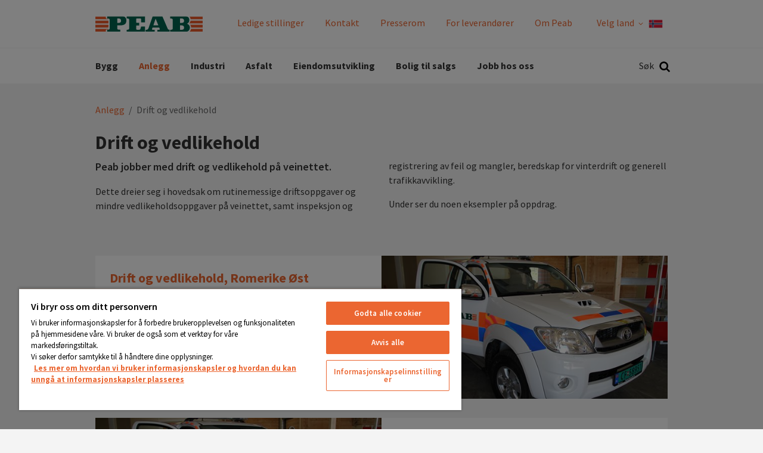

--- FILE ---
content_type: text/html; charset=utf-8
request_url: https://peab.no/anlegg/drift-og-vedlikehold/
body_size: 10940
content:
<!DOCTYPE html>
<html class="no-js" lang="nb">
<head>
    <meta name="viewport" content="width=device-width, initial-scale=1">
    <meta charset="utf-8">
    <title>Drift og vedlikehold - Peab</title>

<!-- OneTrust meddelande om samtycke till cookies börjar för peab.no -->
<script src="https://cdn.cookielaw.org/scripttemplates/otSDKStub.js"  type="text/javascript" charset="UTF-8" data-domain-script="24f1d8b9-0c04-4482-be19-8b871ade4e73" ></script>
<script type="text/javascript">
function OptanonWrapper() { }
</script>
<!-- OneTrust meddelande om samtycke till cookies slutar för peab.no -->
<link href="/anlegg/drift-og-vedlikehold/" rel="canonical" />        <link rel="shortcut icon" href="/Assets/SiteTypes/Peab/assets/themes/peabno/img/favicon.ico">

    


    
    


            <meta name="description" content="Peab jobber med drift og vedlikehold på veinettet.">


    <link rel="stylesheet" href="/Assets/SiteTypes/Peab/assets/themes/peabno/css/main.css?639016611820000000" media="screen">
    

<meta property="og:type" content="website">
<meta property="og:url" content="https://peab.no/anlegg/drift-og-vedlikehold/">
<meta property="og:title" content="Drift og vedlikehold">
<meta property="og:description" content="Peab jobber med drift og vedlikehold på veinettet.">
    <script>
        var dataLayer = window.dataLayer = window.dataLayer || [];
        (function(w,d,s,l,i){w[l]=w[l]||[];w[l].push({'gtm.start':
        new Date().getTime(),event:'gtm.js'});var f=d.getElementsByTagName(s)[0],
        j=d.createElement(s),dl=l!='dataLayer'?'&l='+l:'';j.async=true;j.src=
        '//www.googletagmanager.com/gtm.js?id='+i+dl;f.parentNode.insertBefore(j,f);
        })(window, document, 'script', 'dataLayer', 'GTM-PF68PWR');
    </script>
    

<!-- Structured Data -->

<script type="application/ld+json">{
  "@context": "https://schema.org",
  "@type": "Organization",
  "@id": "https://peab.se/#org",
  "name": "Peab.no",
  "legalName": "Peab AB",
  "url": "https://peab.no/",
  "logo": {
    "@type": "ImageObject",
    "url": "https://peab.no/anlegg/drift-og-vedlikehold/Assets/SiteTypes/Peab/assets/themes/peabno/img/logo.svg"
  },
  "brand": {
    "@type": "Brand",
    "name": "Peab"
  },
  "sameAs": [
    "https://www.youtube.com/user/peab",
    "https://www.instagram.com/peab_ab/",
    "https://www.facebook.com/peabsverige",
    "https://www.linkedin.com/company/peab"
  ]
}</script>

<script type="application/ld+json">{
  "@context": "https://schema.org",
  "@type": "BreadcrumbList",
  "itemListElement": [
    {
      "@type": "ListItem",
      "position": 1,
      "name": "Anlegg",
      "item": "https://peab.no/anlegg/"
    },
    {
      "@type": "ListItem",
      "position": 2,
      "name": "Drift og vedlikehold",
      "item": "https://peab.no/anlegg/drift-og-vedlikehold/"
    }
  ]
}</script>
<!-- End Structured Data -->    
    
</head>
<body>

    <noscript>
        <iframe src="//www.googletagmanager.com/ns.html?id=GTM-PF68PWR"
                height="0" width="0" style="display:none;visibility:hidden"></iframe>
    </noscript>

    









<header>
<div class="header-mobile" data-module-name="Sticky" data-sticky-class="header-mobile_is-sticky">
    <div class="header-mobile__inner" data-module-name="Menu">

<div class="nav-mobile" role="navigation" data-module-name="MobileMenu" data-toggle-menu-target data-toggle-menu-active-class="nav-mobile_is-vis">
    <div class="nav-mobile__head">
        <button class="nav-mobile__toggle" type="button" data-toggle-menu-link>
            <svg class="icon " aria-hidden="true"><use xlink:href="/Assets/SiteTypes/Peab/assets/shared/img/icons.svg?639016611560000000#icon_menu"></use></svg>

        </button>
    </div>

    <div class="nav-mobile__body">


<div class="menu menu_is-exp" data-module-name="SideNavigation">
    <ul class="menu__list">
            <li class="menu__item " data-node-id="5787">
        <a class="menu__link "  href="/bygg/" target="">
            Bygg
        </a>
                <button class="menu__toggle" type="button" data-expand-toggle>
<svg class="icon menu__icon" aria-hidden="true">
<use xlink:href="/Assets/SiteTypes/Peab/assets/shared/img/icons.svg?639016611560000000#icon_chevron_down" style="display: block;" data-svg-icon="icon_chevron_down"></use>
<use xlink:href="/Assets/SiteTypes/Peab/assets/shared/img/icons.svg?639016611560000000#icon_chevron_up" style="display: none;" data-svg-icon="icon_chevron_up"></use>
</svg>
                </button>
            <div class="menu__sub menu__sub_lvl_2 " data-toggle-target>
                <ul class="menu__list">
                        <li class="menu__item " data-node-id="276441">
        <a class="menu__link "  href="/bygg/kontakt/" target="">
            Kontakt Peab Bygg
        </a>
    </li>
    <li class="menu__item " data-node-id="312487">
        <a class="menu__link "  href="/bygg/prosjekter-i-bygg/" target="">
            Prosjekter i bygg
        </a>
    </li>
    <li class="menu__item " data-node-id="5792">
        <a class="menu__link "  href="/bygg/byggservice/" target="">
            Byggservice
        </a>
    </li>

                </ul>
            </div>
    </li>
    <li class="menu__item menu__item_is-exp" data-node-id="5777">
        <a class="menu__link menu__link_is-sel"  href="/anlegg/" target="">
            Anlegg
        </a>
                <button class="menu__toggle" type="button" data-expand-toggle>
<svg class="icon menu__icon" aria-hidden="true">
<use xlink:href="/Assets/SiteTypes/Peab/assets/shared/img/icons.svg?639016611560000000#icon_chevron_up" style="display: block;" data-svg-icon="icon_chevron_up"></use>
<use xlink:href="/Assets/SiteTypes/Peab/assets/shared/img/icons.svg?639016611560000000#icon_chevron_down" style="display: none;" data-svg-icon="icon_chevron_down"></use>
</svg>
                </button>
            <div class="menu__sub menu__sub_lvl_2 menu__sub_is-exp" data-toggle-target>
                <ul class="menu__list">
                        <li class="menu__item " data-node-id="273578">
        <a class="menu__link "  href="/anlegg/kontakt/" target="">
            Kontakt oss i anlegg
        </a>
    </li>
    <li class="menu__item " data-node-id="312081">
        <a class="menu__link "  href="/anlegg/prosjekter-i-anlegg/" target="">
            Prosjekter i anlegg
        </a>
    </li>
    <li class="menu__item " data-node-id="496984">
        <a class="menu__link "  href="/anlegg/skiltavdelingen/" target="">
            Skiltavdelingen
        </a>
    </li>

                </ul>
            </div>
    </li>
    <li class="menu__item " data-node-id="337636">
        <a class="menu__link "  href="/industri/" target="">
            Industri
        </a>
    </li>
    <li class="menu__item " data-node-id="5842">
        <a class="menu__link "  href="https://peabasfalt.no/" target="_blank">
            Asfalt
        </a>
    </li>
    <li class="menu__item " data-node-id="5795">
        <a class="menu__link "  href="/eiendomsutvikling/" target="">
            Eiendomsutvikling
        </a>
    </li>
    <li class="menu__item " data-node-id="144907">
        <a class="menu__link "  href="https://peabbolig.no/" target="_blank">
            Bolig til salgs
        </a>
    </li>
    <li class="menu__item " data-node-id="5802">
        <a class="menu__link "  href="/jobbhososs/" target="">
            Jobb hos oss
        </a>
    </li>


                <li class="menu__item">
                    <a class="menu__link" href="/jobbhososs/ledige-stillinger-no/">Ledige stillinger</a>
                </li>
                <li class="menu__item">
                    <a class="menu__link" href="/kontakt/">Kontakt</a>
                </li>
                <li class="menu__item">
                    <a class="menu__link" href="/presserom/">Presserom</a>
                </li>
                <li class="menu__item">
                    <a class="menu__link" href="/kontakt/leverandorer/">For leverand&#248;rer</a>
                </li>
                <li class="menu__item">
                    <a class="menu__link" href="/om-peab/">Om Peab</a>
                </li>

            <li class="menu__item lang-selector-mobile">
                <span class="menu__link">
                    <span class="lang-selector-mobile__text">
                        Velg land
                    </span>
                    <span class="lang-selector-mobile__flag">
                        <svg class="icon " aria-hidden="true"><use xlink:href="/Assets/SiteTypes/Peab/assets/shared/img/icons.svg?639016611560000000#icon_flag_no"></use></svg>

                    </span>
                </span>
                    <button class="menu__toggle" type="button" data-expand-toggle>
                        <svg class="icon menu__icon" aria-hidden="true">
<use xlink:href="/Assets/SiteTypes/Peab/assets/shared/img/icons.svg?639016611560000000#icon_chevron_down" style="display: block;" data-svg-icon="icon_chevron_down"></use>
<use xlink:href="/Assets/SiteTypes/Peab/assets/shared/img/icons.svg?639016611560000000#icon_chevron_up" style="display: none;" data-svg-icon="icon_chevron_up"></use>
</svg>

                    </button>
                    <div class="menu__sub menu__sub_lvl_2" data-toggle-target>
                        <ul class="menu__list">
                                <li class="menu__item">
                                    <a class="menu__link lang-selector-mobile__dropdown__link" href="https://www.peab.com/">
                                        <p class="lang-selector-mobile__dropdown__item--left">
                                            <span class="lang-selector-mobile__globe"><svg class="icon " aria-hidden="true"><use xlink:href="/Assets/SiteTypes/Peab/assets/shared/img/icons.svg?639016611560000000#icon_globe"></use></svg>
</span>
                                            <span class="lang-selector-mobile__dropdown__item__text"> peab.com</span>
                                        </p>
                                    </a>
                                </li>
                                <li class="menu__item">
                                    <a class="menu__link lang-selector-mobile__dropdown__link" href="https://peab.se/">
                                        <p class="lang-selector-mobile__dropdown__item--left">
                                            <span class="lang-selector-mobile__flag"><svg class="icon " aria-hidden="true"><use xlink:href="/Assets/SiteTypes/Peab/assets/shared/img/icons.svg?639016611560000000#icon_flag_sv"></use></svg>
</span>
                                            <span class="lang-selector-mobile__dropdown__item__text"> peab.se</span>
                                        </p>
                                    </a>
                                </li>
                                <li class="menu__item">
                                    <a class="menu__link lang-selector-mobile__dropdown__link" href="https://peab.fi/">
                                        <p class="lang-selector-mobile__dropdown__item--left">
                                            <span class="lang-selector-mobile__flag"><svg class="icon " aria-hidden="true"><use xlink:href="/Assets/SiteTypes/Peab/assets/shared/img/icons.svg?639016611560000000#icon_flag_fi"></use></svg>
</span>
                                            <span class="lang-selector-mobile__dropdown__item__text"> peab.fi</span>
                                        </p>
                                    </a>
                                </li>
                                <li class="menu__item">
                                    <a class="menu__link lang-selector-mobile__dropdown__link" href="https://peabasfalt.dk/">
                                        <p class="lang-selector-mobile__dropdown__item--left">
                                            <span class="lang-selector-mobile__flag"><svg class="icon " aria-hidden="true"><use xlink:href="/Assets/SiteTypes/Peab/assets/shared/img/icons.svg?639016611560000000#icon_flag_da"></use></svg>
</span>
                                            <span class="lang-selector-mobile__dropdown__item__text"> peab.dk</span>
                                        </p>
                                    </a>
                                </li>
                        </ul>
                    </div>
            </li>
    </ul>
</div>








    </div>
</div>



<div class="logo">
        <a class="logo__link" href="https://peab.no/">
            <img class="logo__img" data-logo="Peab" src="/Assets/SiteTypes/Peab/assets/themes/peabno/img/logo.svg?639016611580000000" alt="Peab" data-theme-logo>
        </a>
</div>
    <div class="search" id="mobile-search-container" role="search" data-menu-item-container data-menu-item-stick data-menu-item-active-class="search_is-vis" data-module-name="Search" data-search-url="https://peab.no/sok/?q=">
        <label class="search__container search__toggle">
            <div class="search__text">S&#248;k</div>
            <button class="search__toggle" type="button" data-menu-item-link><svg class="icon " aria-hidden="true"><use xlink:href="/Assets/SiteTypes/Peab/assets/shared/img/icons.svg?639016611560000000#icon_search"></use></svg>
</button>
        </label>
        <div class="search__content">
            <div class="search__inner">
                <form class="search__form" id="mobile-search" method="post" data-menu-item-transition-target data-module-name="PlaceholderPolyfill">
                    <input class="text" id="mobile-search-text" type="search"  value="" data-placeholder-input>
                    
                    <div class="search__placeholder-text" data-placeholder-element><svg class="icon " aria-hidden="true"><use xlink:href="/Assets/SiteTypes/Peab/assets/shared/img/icons.svg?639016611560000000#icon_search"></use></svg>
 Hva vil du s&#248;ke etter?</div>
                    <button type="submit" data-filter-submit >S&#248;k</button>
                </form>
            </div>
        </div>
    </div>



    </div>
</div>



<div class="header header_layout_2" data-module-name="Sticky" data-sticky-class="header--state-sticky">
    <div class="header__wrapper">
        <div class="header__inner" data-module-name="Menu">
<div class="header__top">



<div class="logo">
        <a class="logo__link" href="https://peab.no/">
            <img class="logo__img" data-logo="Peab" src="/Assets/SiteTypes/Peab/assets/themes/peabno/img/logo.svg?639016611580000000" alt="Peab" data-theme-logo>
        </a>
</div>
    <div class="nav-supp">
        <ul class="nav-supp__list">
                <li class="nav-supp__item"><a class="nav-supp__link " href="/jobbhososs/ledige-stillinger-no/">Ledige stillinger</a></li>
                <li class="nav-supp__item"><a class="nav-supp__link " href="/kontakt/" title="Kontakt">Kontakt</a></li>
                <li class="nav-supp__item"><a class="nav-supp__link " href="/presserom/" title="Presserom">Presserom</a></li>
                <li class="nav-supp__item"><a class="nav-supp__link " href="/kontakt/leverandorer/" title="For leverand&#248;rer">For leverand&#248;rer</a></li>
                <li class="nav-supp__item"><a class="nav-supp__link " href="/om-peab/">Om Peab</a></li>

                <li class="nav-supp__item lang-selector" data-menu-item-container data-menu-item-active-class="lang-selector--is-active">
                    <button id="language-selector-button" type="button" class="nav-supp__link lang-selector__button" data-menu-item-link>
                        Velg land
                        <span class="lang-selector__button__chevron"><svg class="icon " aria-hidden="true"><use xlink:href="/Assets/SiteTypes/Peab/assets/shared/img/icons.svg?639016611560000000#icon_chevron_down"></use></svg>
</span>
                        <span class="lang-selector__button__flag">

                            <svg class="icon " aria-hidden="true"><use xlink:href="/Assets/SiteTypes/Peab/assets/shared/img/icons.svg?639016611560000000#icon_flag_no"></use></svg>

                        </span>
                    </button>
                    <div class="lang-selector__dropdown">
                        <ul class="lang-selector__dropdown__list">
                                <li class="lang-selector__dropdown__item">
                                    <a class="lang-selector__dropdown__link" href="https://www.peab.com/" title="peab.com">
                                        <span class="lang-selector__dropdown__item--left">
                                            <span class="lang-selector__dropdown__item__flag"><svg class="icon " aria-hidden="true"><use xlink:href="/Assets/SiteTypes/Peab/assets/shared/img/icons.svg?639016611560000000#icon_globe"></use></svg>
</span>
                                            <span class="lang-selector__dropdown__item__text"> peab.com</span>
                                        </span>
                                    </a>
                                </li>
                                <li class="lang-selector__dropdown__item">
                                    <a class="lang-selector__dropdown__link" href="https://peab.se/" title="peab.se">
                                        <span class="lang-selector__dropdown__item--left">
                                            <span class="lang-selector__dropdown__item__flag"><svg class="icon " aria-hidden="true"><use xlink:href="/Assets/SiteTypes/Peab/assets/shared/img/icons.svg?639016611560000000#icon_flag_sv"></use></svg>
</span>
                                            <span class="lang-selector__dropdown__item__text"> peab.se</span>
                                        </span>
                                    </a>
                                </li>
                                <li class="lang-selector__dropdown__item">
                                    <a class="lang-selector__dropdown__link" href="https://peab.fi/" title="peab.fi">
                                        <span class="lang-selector__dropdown__item--left">
                                            <span class="lang-selector__dropdown__item__flag"><svg class="icon " aria-hidden="true"><use xlink:href="/Assets/SiteTypes/Peab/assets/shared/img/icons.svg?639016611560000000#icon_flag_fi"></use></svg>
</span>
                                            <span class="lang-selector__dropdown__item__text"> peab.fi</span>
                                        </span>
                                    </a>
                                </li>
                                <li class="lang-selector__dropdown__item">
                                    <a class="lang-selector__dropdown__link" href="https://peabasfalt.dk/" title="peab.dk">
                                        <span class="lang-selector__dropdown__item--left">
                                            <span class="lang-selector__dropdown__item__flag"><svg class="icon " aria-hidden="true"><use xlink:href="/Assets/SiteTypes/Peab/assets/shared/img/icons.svg?639016611560000000#icon_flag_da"></use></svg>
</span>
                                            <span class="lang-selector__dropdown__item__text"> peab.dk</span>
                                        </span>
                                    </a>
                                </li>
                        </ul>
                    </div>
                </li>
        </ul>
    </div>

</div>
<div class="header__bottom">
<div class="nav" role="navigation">
    

    <ul class="nav__list nav__list_level_1">
            <li class="nav__item " data-menu-item-container data-menu-item-active-class="nav__item_is-active"   data-menu-item-link-hover  >
        <a class="nav__link" href="/bygg/" target=""  data-menu-item-link data-menu-item-link-focus>Bygg</a>

            <div class="nav__sub" data-menu-item-transition-target>
                <div class="nav__inner">
                    <ul class="nav__list nav__list_level_2 nav__list_level_2--enhance">
                        
                        <li class="nav__item "  >

    <a class="nav__link nav__link--enhance" href="/bygg/kontakt/" target="">
Kontakt Peab Bygg        
    </a>

</li>
<li class="nav__item "  >

    <a class="nav__link nav__link--enhance" href="/bygg/prosjekter-i-bygg/" target="">
Prosjekter i bygg        
    </a>

</li>
<li class="nav__item "  >

    <a class="nav__link nav__link--enhance" href="/bygg/byggservice/" target="">
Byggservice        
    </a>

</li>

                    </ul>
                </div>
            </div>
    </li>
    <li class="nav__item nav__item_is-selected" data-menu-item-container data-menu-item-active-class="nav__item_is-active"   data-menu-item-link-hover  >
        <a class="nav__link" href="/anlegg/" target=""  data-menu-item-link data-menu-item-link-focus>Anlegg</a>

            <div class="nav__sub" data-menu-item-transition-target>
                <div class="nav__inner">
                    <ul class="nav__list nav__list_level_2 nav__list_level_2--enhance">
                        
                        <li class="nav__item "  >

    <a class="nav__link nav__link--enhance" href="/anlegg/kontakt/" target="">
Kontakt oss i anlegg        
    </a>

</li>
<li class="nav__item "  >

    <a class="nav__link nav__link--enhance" href="/anlegg/prosjekter-i-anlegg/" target="">
Prosjekter i anlegg        
    </a>

</li>
<li class="nav__item "  >

    <a class="nav__link nav__link--enhance" href="/anlegg/skiltavdelingen/" target="">
Skiltavdelingen        
    </a>

</li>

                    </ul>
                </div>
            </div>
    </li>
    <li class="nav__item " data-menu-item-container data-menu-item-active-class="nav__item_is-active" >
        <a class="nav__link" href="/industri/" target=""  data-menu-item-link data-menu-item-link-focus>Industri</a>

    </li>
    <li class="nav__item " data-menu-item-container data-menu-item-active-class="nav__item_is-active" >
        <a class="nav__link" href="https://peabasfalt.no/" target="_blank"  data-menu-item-link data-menu-item-link-focus>Asfalt</a>

    </li>
    <li class="nav__item " data-menu-item-container data-menu-item-active-class="nav__item_is-active" >
        <a class="nav__link" href="/eiendomsutvikling/" target=""  data-menu-item-link data-menu-item-link-focus>Eiendomsutvikling</a>

    </li>
    <li class="nav__item " data-menu-item-container data-menu-item-active-class="nav__item_is-active" >
        <a class="nav__link" href="https://peabbolig.no/" target="_blank"  data-menu-item-link data-menu-item-link-focus>Bolig til salgs</a>

    </li>
    <li class="nav__item " data-menu-item-container data-menu-item-active-class="nav__item_is-active" >
        <a class="nav__link" href="/jobbhososs/" target=""  data-menu-item-link data-menu-item-link-focus>Jobb hos oss</a>

    </li>

    </ul>
</div>




    <div class="search" id="search-container" role="search" data-menu-item-container data-menu-item-stick data-menu-item-active-class="search_is-vis" data-module-name="Search" data-search-url="https://peab.no/sok/?q=">
        <label class="search__container search__toggle">
            <div class="search__text">S&#248;k</div>
            <button class="search__toggle" type="button" data-menu-item-link><svg class="icon " aria-hidden="true"><use xlink:href="/Assets/SiteTypes/Peab/assets/shared/img/icons.svg?639016611560000000#icon_search"></use></svg>
</button>
        </label>
        <div class="search__content">
            <div class="search__inner">
                <form class="search__form" id="search" method="post" data-menu-item-transition-target data-module-name="PlaceholderPolyfill">
                    <input class="text" id="search-text" type="search"  value="" data-placeholder-input>
                    
                    <div class="search__placeholder-text" data-placeholder-element><svg class="icon " aria-hidden="true"><use xlink:href="/Assets/SiteTypes/Peab/assets/shared/img/icons.svg?639016611560000000#icon_search"></use></svg>
 Hva vil du s&#248;ke etter?</div>
                    <button type="submit" data-filter-submit >S&#248;k</button>
                </form>
            </div>
        </div>
    </div>



</div>


        </div>
    </div>
</div>



</header>




<div class="content ">
    
        <div class="content__head">
<div class="breadcrumb">
    <strong class="structural">You are here:</strong>

            <a href="/anlegg/">Anlegg</a>
            <span> / </span>
Drift og vedlikehold
</div>
        </div>
    <div class="content__body ">
        <main class="main">

            











<div class="section " >

        <div class="article article_has-cols">
                <div class="article__head">

<h1 class="title_type_1">Drift og vedlikehold</h1>

                </div>
                            <div class="article__body">


                        <p class="preamble">Peab jobber med drift og vedlikehold p&#229; veinettet.</p>

                    <p>Dette dreier seg i hovedsak om rutinemessige driftsoppgaver og mindre vedlikeholdsoppgaver på veinettet, samt inspeksjon og registrering av feil og mangler, beredskap for vinterdrift og generell trafikkavvikling.</p>
<p>Under ser du noen eksempler på oppdrag.</p>
                </div>
        </div>
</div>

<div class="epiwrapper"><div class="epiwrapper">

<div class="section " data-module-container="" ><div class="comp  " ><div class="comp__body "><div class="comp__item">

<div class="media media_is-landscape media_is-rev media__enhanced">
    <div class="media__head">
            <a class="media__link_enhance" href="/anlegg/prosjekter-i-anlegg/drift-og-vedlikehold-romerike-ost/" aria-label="Drift og vedlikehold, Romerike &#216;st" data-hoverlink ></a>
        


    <div class="pic pic_size_cover pic_ar_2x1"  data-picture>
        <picture class="pic__body">
                    <source media="(min-width: 768px)" srcset="https://peab.no/siteassets/anlegg/prosjekter/driftskontrakt-romerike-009.jpg?width=570&amp;height=285&amp;mode=crop&amp;preset=default" data-image-source-Small />
            
                <img src="https://peab.no/siteassets/anlegg/prosjekter/driftskontrakt-romerike-009.jpg?width=768&amp;height=384&amp;mode=crop&amp;preset=default" class="pic__img"  alt="" data-image data-picture-image data-picture-image-ie />
        </picture>

    </div>
    </div>
    <div class="media__body">
<h2 data-link class="media__title media__link title_type_3">Drift og vedlikehold, Romerike &#216;st</h2>



                <p data-text>P&#229; oppdrag fra Statens vegvesen skal Peab Anlegg drifte og vedlikeholde veiene p&#229; Romerike &#216;st fra 1. september 2017. Kontrakten har en varighet p&#229; fem &#229;r, og en total verdi p&#229; cirka 130 millioner kroner eks mva.</p>
    </div>
</div></div><div class="comp__item">

<div class="media media_is-landscape  media__enhanced">
    <div class="media__head">
            <a class="media__link_enhance" href="/anlegg/prosjekter-i-anlegg/drift-og-vedlikehold-romerike-midt/" aria-label="Drift og vedlikehold, Romerike Midt" data-hoverlink ></a>
        


    <div class="pic pic_size_cover pic_ar_2x1"  data-picture>
        <picture class="pic__body">
                    <source media="(min-width: 768px)" srcset="https://peab.no/siteassets/anlegg/prosjekter/driftskontrakt-romerike-009.jpg?width=570&amp;height=285&amp;mode=crop&amp;preset=default" data-image-source-Small />
            
                <img src="https://peab.no/siteassets/anlegg/prosjekter/driftskontrakt-romerike-009.jpg?width=768&amp;height=384&amp;mode=crop&amp;preset=default" class="pic__img"  alt="" data-image data-picture-image data-picture-image-ie />
        </picture>

    </div>
    </div>
    <div class="media__body">
<h2 data-link class="media__title media__link title_type_3">Drift og vedlikehold, Romerike Midt</h2>



                <p data-text>Peab hadde i perioden 2011-2016 ansvar for veidrift og vedlikehold p&#229; 573 km vei, herav ca 100 km motorveg, og 56 km gang– og sykkelsti p&#229; Romerike Midt. Fra 2017-2022 har Peab ansvar for veidrift og vedlikehold p&#229; Romerike &#216;st.</p>
    </div>
</div></div></div></div></div></div><div class="epiwrapper"><div class="section " >

	<div class="img-teaser img-teaser_has-shading" style="background-image: url(&#39;/siteassets/anlegg/high_tb203963.jpg?width=960&amp;height=250&amp;mode=crop&amp;preset=default&#39;)" data-module-name="ImageTeaserBlock" data-image-mobile="False" >
		<div class="img-teaser__body img-teaser__body__left">
			<h2 class="img-teaser__title">
					<span class="img-teaser__link_button">Prosjekter i anlegg</span>
			</h2>
			



                <a href="/anlegg/prosjekter-i-anlegg/"  class="btn btn--is-primary img-teaser__btn">Se flere prosjekter i anlegg</a>
        </div>
	</div>
</div></div></div>












        </main>
    </div>
</div>

<footer class="footer" role="contentinfo">
    <button class="footer__scroll" type='button' onclick='window.scrollTo({top: 0, left: 0, behavior: "smooth"});' aria-label="Tilbake til toppen">
        <svg viewBox="0 0 28 28" version="1.1" xmlns="http://www.w3.org/2000/svg" x="0" y="0" xml:space="preserve">
            <path d="M26.297 20.797l-2.594 2.578c-0.391 0.391-1.016 0.391-1.406 0l-8.297-8.297-8.297 8.297c-0.391 0.391-1.016 0.391-1.406 0l-2.594-2.578c-0.391-0.391-0.391-1.031 0-1.422l11.594-11.578c0.391-0.391 1.016-0.391 1.406 0l11.594 11.578c0.391 0.391 0.391 1.031 0 1.422z">
            </path>
        </svg>
    </button>
        <img class="footer__image" src="/Assets/SiteTypes/Peab/assets/themes/peabno/img/before_footer.png?639016611580000000" alt="Peab">
    <div class="footer__top">
        <div class="footer__inner">
            <h2 class="structural">Ytterligere informasjon og kontaktdetaljer</h2>

                    <div class="footer__col">
<div class"box " ><div class="box__head "><h3 class="box__title title_type_4 ">Kontakt</h3></div><div class="box__body">                            <div class="address">
                                <p>Peab Norge<br />Drammensveien 288, 0283 Oslo<br />Postboks 143, 1325 Lysaker</p>
<p>E-post: <a title="info@peab.no" href="mailto:info@peab.no" target="_blank" rel="noopener">info@peab.no</a><br />Telefon: +47 23 30 30 00</p>
                            </div>
</div></div>                    </div>
                    <div class="footer__col">
<div class"box " ><div class="box__head "><h3 class="box__title title_type_4 ">Linker</h3></div><div class="box__body">                            <div class="address">
                                <p><a title="peabbolig.no" href="https://peabbolig.no/" target="_blank" rel="noopener">peabbolig.no</a><br /><a title="peabasfalt.no" href="https://peabasfalt.no/" target="_blank" rel="noopener">peabasfalt.no</a><br /><a title="swerock.no" href="https://swerock.no/" target="_blank" rel="noopener">swerock.no</a><br /><a title="bjorn.no" href="https://bjorn.no/" target="_blank" rel="noopener">bjorn.no</a><br /><a title="bogstrand.no" href="https://bogstrand.no/" target="_blank" rel="noopener">bogstrand.no</a><br /><a title="nordang.no" href="https://nordang.no/" target="_blank" rel="noopener">nordang.no</a><br /><a title="kranor.no" href="https://kranor.no/" target="_blank" rel="noopener">kranor.no</a></p>
                            </div>
</div></div>                    </div>
                    <div class="footer__col">
<div class"box " ><div class="box__head "><h3 class="box__title title_type_4 ">Medlem av:</h3></div><div class="box__body">                            <div class="address">
                                <p><img src="/globalassets/peab-no/eba_medlemsmerke_medlem-av-staende-hvit-kopi.png" alt="" width="473" height="455" /></p>
                            </div>
</div></div>                    </div>


            
        </div>
    </div>
    <div class="footer__bottom">
        <div class="footer__bottom__inner">
            <div class="footer__bottom__info">


                <a class="link" href="#" data-module-name="DialogLink" data-title="Cookies" data-text="&lt;p&gt;&lt;strong&gt;Nettsiden v&amp;aring;r bruker cookies (informasjonskapsler). En cookies er et lite stykke data (tekstfil) som en nettside &amp;ndash; n&amp;aring;r det bes&amp;oslash;kes av en bruker &amp;ndash; ber nettleseren din lagre p&amp;aring; enheten din for &amp;aring; huske informasjon om deg, for eksempel spr&amp;aring;kinnstilling eller p&amp;aring;loggingsinformasjon.&lt;/strong&gt;&lt;/p&gt;
&lt;p&gt;Disse cookies er satt av oss og kalles f&amp;oslash;rsteparts cookies. Vi bruker ogs&amp;aring; tredjeparts cookies &amp;ndash; som er cookies fra et annet domene enn domenet til nettsiden du bes&amp;oslash;ker &amp;ndash; for v&amp;aring;r annonsering og markedsf&amp;oslash;ring. Mer spesifikt bruker vi cookies og andre sporingsteknikker for f&amp;oslash;lgende form&amp;aring;l:&lt;/p&gt;
&lt;ul&gt;
&lt;li&gt;N&amp;oslash;dvendige cookies&lt;/li&gt;
&lt;li&gt;Ytelsesbaserte cookies&lt;/li&gt;
&lt;li&gt;Funksjonsbaserte cookies&lt;/li&gt;
&lt;/ul&gt;
&lt;p&gt;I f&amp;oslash;lge ekomloven skal alle som bes&amp;oslash;ker en nettside med cookies informeres om at nettsiden inneholder cookies, og hva cookies brukes til.&lt;/p&gt;
&lt;p&gt;Den bes&amp;oslash;kende m&amp;aring; ogs&amp;aring; samtykke til bruk av cookies.&lt;/p&gt;
&lt;p&gt;&lt;a title=&quot;Hvordan vi bruker cookies og hvordan du kan unng&amp;aring; at cookies plasseres&quot; href=&quot;/link/bdce042cecdd4bac8c993f5996f5a54b.aspx&quot;&gt;Les mer om hvordan vi bruker cookies og hvordan du kan unng&amp;aring; at cookies plasseres. &lt;/a&gt;&lt;/p&gt;
&lt;p&gt;&lt;a href=&quot;http://www.nkom.no/teknisk/internett/cookies/informasjonskapsler-cookies&quot;&gt;Les mer om informasjonskapsler p&amp;aring; Nasjonal kommunikasjonsmyndighet (NKOM).&lt;/a&gt;&lt;/p&gt;
&lt;p&gt;&amp;nbsp;&lt;/p&gt;" data-button-text="OK">
                    Cookies
                </a>
                
            </div>
            
            
                    <div class="footer__bottom__socials">
                        <div class="share">
                                    <a class="share__item" href="https://www.facebook.com/peabnorge" target="_blank" rel="noopener" aria-label="F&#248;lg oss p&#229; Facebook">
                                        <svg class="icon share__icon" aria-hidden="true"><use xlink:href="/Assets/SiteTypes/Peab/assets/shared/img/icons.svg?639016611560000000#icon_facebook"></use></svg>

                                    </a>
                                    <a class="share__item" href="https://www.youtube.com/user/peab" target="_blank" rel="noopener" aria-label="F&#248;lg oss p&#229; YouTube">
                                        <svg class="icon share__icon" aria-hidden="true"><use xlink:href="/Assets/SiteTypes/Peab/assets/shared/img/icons.svg?639016611560000000#icon_youtube"></use></svg>

                                    </a>
                                    <a class="share__item" href="https://www.linkedin.com/company/peab/" target="_blank" rel="noopener" aria-label="F&#248;lg oss p&#229; LinkedIn">
                                        <svg class="icon share__icon" aria-hidden="true"><use xlink:href="/Assets/SiteTypes/Peab/assets/shared/img/icons.svg?639016611560000000#icon_linkedin"></use></svg>

                                    </a>
                                    <a class="share__item" href="https://www.instagram.com/peabnorge/ " target="_blank" rel="noopener" aria-label="F&#248;lg oss p&#229; Instagram">
                                        <svg class="icon share__icon" aria-hidden="true"><use xlink:href="/Assets/SiteTypes/Peab/assets/shared/img/icons.svg?639016611560000000#icon_instagram"></use></svg>

                                    </a>
                        </div>
                    </div>

        </div>
        
    </div>
</footer>


<div id="dialog" class="dialog" data-module-name="Dialog">
    <div class="dialog__inner">

        <div class="dialog__header">
            <button class="dialog__close" type="button"><svg class="icon " aria-hidden="true"><use xlink:href="/Assets/SiteTypes/Peab/assets/shared/img/icons.svg?639016611560000000#icon_remove"></use></svg>
</button>
            <h2 data-title style="color:red;margin-bottom:2rem; font-size: 2rem;">Cookies</h2>
        </div>

        <div class="article">
            <div data-text>
                <p><strong>Nettsiden v&aring;r bruker cookies (informasjonskapsler). En cookies er et lite stykke data (tekstfil) som en nettside &ndash; n&aring;r det bes&oslash;kes av en bruker &ndash; ber nettleseren din lagre p&aring; enheten din for &aring; huske informasjon om deg, for eksempel spr&aring;kinnstilling eller p&aring;loggingsinformasjon.</strong></p>
<p>Disse cookies er satt av oss og kalles f&oslash;rsteparts cookies. Vi bruker ogs&aring; tredjeparts cookies &ndash; som er cookies fra et annet domene enn domenet til nettsiden du bes&oslash;ker &ndash; for v&aring;r annonsering og markedsf&oslash;ring. Mer spesifikt bruker vi cookies og andre sporingsteknikker for f&oslash;lgende form&aring;l:</p>
<ul>
<li>N&oslash;dvendige cookies</li>
<li>Ytelsesbaserte cookies</li>
<li>Funksjonsbaserte cookies</li>
</ul>
<p>I f&oslash;lge ekomloven skal alle som bes&oslash;ker en nettside med cookies informeres om at nettsiden inneholder cookies, og hva cookies brukes til.</p>
<p>Den bes&oslash;kende m&aring; ogs&aring; samtykke til bruk av cookies.</p>
<p><a title="Hvordan vi bruker cookies og hvordan du kan unng&aring; at cookies plasseres" href="/om-peab/cookies/">Les mer om hvordan vi bruker cookies og hvordan du kan unng&aring; at cookies plasseres. </a></p>
<p><a href="http://www.nkom.no/teknisk/internett/cookies/informasjonskapsler-cookies">Les mer om informasjonskapsler p&aring; Nasjonal kommunikasjonsmyndighet (NKOM).</a></p>
<p>&nbsp;</p>
            </div>

            <button class="btn btn--is-primary dialog__btn" data-button-text>OK</button>
        </div>
    </div>
</div>


    <script type="text/javascript" src="https://code.jquery.com/jquery-3.6.0.min.js"></script>
    <script type="text/javascript" src="/Assets/SiteTypes/Peab/assets/shared/js/main.js?639016611820000000"></script>

    <script type="text/javascript" src="https://dl.episerver.net/13.6.1/epi-util/find.js"></script>
<script type="text/javascript">
if(FindApi){var api = new FindApi();api.setApplicationUrl('/');api.setServiceApiBaseUrl('/find_v2/');api.processEventFromCurrentUri();api.bindWindowEvents();api.bindAClickEvent();api.sendBufferedEvents();}
</script>

    
    
 




    <script type="text/javascript">
        var appInsights=window.appInsights||function(a){
            function b(a){c[a]=function(){var b=arguments;c.queue.push(function(){c[a].apply(c,b)})}}var c={config:a},d=document,e=window;setTimeout(function(){var b=d.createElement("script");b.src=a.url||"https://az416426.vo.msecnd.net/scripts/a/ai.0.js",d.getElementsByTagName("script")[0].parentNode.appendChild(b)});try{c.cookie=d.cookie}catch(a){}c.queue=[];for(var f=["Event","Exception","Metric","PageView","Trace","Dependency"];f.length;)b("track"+f.pop());if(b("setAuthenticatedUserContext"),b("clearAuthenticatedUserContext"),b("startTrackEvent"),b("stopTrackEvent"),b("startTrackPage"),b("stopTrackPage"),b("flush"),!a.disableExceptionTracking){f="onerror",b("_"+f);var g=e[f];e[f]=function(a,b,d,e,h){var i=g&&g(a,b,d,e,h);return!0!==i&&c["_"+f](a,b,d,e,h),i}}return c
        }({
            instrumentationKey: "269d9114-66aa-4187-827d-cdddd0342851"
        });
    
        window.appInsights=appInsights,appInsights.queue&&0===appInsights.queue.length&&appInsights.trackPageView();
    </script>


    <script>
        $(document).ready(function () {
            // Add smooth scrolling to all links
            $("a").on('click', function (event) {

                if (this.hash !== "") {

                    var hash = this.hash;
                    if ($(hash).offset()) {
                        event.preventDefault();
                        var topOffset = $(hash).offset().top;
                        var height = 0;
                        var windowInnerWidth = window.innerWidth || documentElement.clientWidth || body.clientWidth;
                        window.location.hash = hash;

                        if (windowInnerWidth <= 768 && $('.header-mobile__inner:visible')) {
                            height = $('.header-mobile__inner:visible').height();
                        } else if ($('.header__wrapper:visible')) {
                            height = $('.header__wrapper:visible').height();
                        }

                        topOffset = topOffset - (height + 5);
                        $('html, body').animate({
                            scrollTop: topOffset
                        }, 800);
                    }
                }
            });
        });

        $(window).on('load', function () {

            setTimeout(function () {
                if (window.location.hash !== "") {

                    var hash = window.location.hash;
                    if ($(hash).offset()) {
                        var topOffset = $(hash).offset().top;
                        var height = 0;
                        var windowInnerWidth = window.innerWidth || documentElement.clientWidth || body.clientWidth;
                        window.location.hash = hash;

                        if (windowInnerWidth <= 768 && $('.header-mobile__inner:visible')) {
                            height = $('.header-mobile__inner:visible').height();
                        } else if ($('.header__wrapper:visible')) {
                            height = $('.header__wrapper:visible').height();
                        }

                        topOffset = topOffset - (height + 5);
                        $('html, body').animate({
                            scrollTop: topOffset
                        }, 800);
                    }
                }
            }, 500);

        });
    </script>
    <script>
        (function(widgets) {
            var url = "https://widget.datablocks.se/api/rose";
            if (!window._MF) {
                var b = document.createElement("script");
                b.type = "text/javascript";
                b.async = true;
                b.src = url + "/assets/js/loader-v4.js";
                document.getElementsByTagName("body")[0].appendChild(b);
    		    }
    		    window._MF = window._MF || {
                data: [],
                url: url,
                ready: !!0,
                render: function() { window._MF.ready = !0 },
                push: function(w) { window._MF.data.push(w) }
    		    };	
    		    window._MF.push(widgets);
        })
        
        (getWidgets());
        
        function getWidgets() {
            const finances = document.querySelectorAll('[data-finance]');
            const widgets = [];
            if (finances) {
                for(let i = 0; i < finances.length; i++) {
                    const item = finances[i];
                    const dataset = item.dataset;
                    
                    if(!dataset || !dataset.financeFor || !dataset.financeWidget || !dataset.financeToken) {
                        continue;
                    }

                    widgets[i] = {
                        query: `#${item.dataset.financeFor}`,
                        widget: item.dataset.financeWidget,
                        token: item.dataset.financeToken,
                        locale: item.dataset.financeLocale
                    }
                }
            }

            return widgets;
        }
    </script>
</body>
</html>

--- FILE ---
content_type: image/svg+xml
request_url: https://peab.no/Assets/SiteTypes/Peab/assets/shared/img/icons.svg?639016611560000000
body_size: 12406
content:
<?xml version="1.0" encoding="utf-8"?><!DOCTYPE svg PUBLIC "-//W3C//DTD SVG 1.1//EN" "http://www.w3.org/Graphics/SVG/1.1/DTD/svg11.dtd"><svg xmlns="http://www.w3.org/2000/svg" xmlns:xlink="http://www.w3.org/1999/xlink"><symbol viewBox="0 0 16 16" id="icon_3d" xmlns="http://www.w3.org/2000/svg"><path d="M8.538 13.629l5.385-2.936V5.341l-5.385 1.96v6.328zM8 6.351l5.873-2.137L8 2.077 2.127 4.214 8 6.351zm7-2.12v6.462a1.071 1.071 0 01-.563.942l-5.923 3.231A1.03 1.03 0 018 15c-.185 0-.356-.045-.513-.135l-5.923-3.231A1.071 1.071 0 011 10.692V4.231c0-.224.065-.429.194-.614s.3-.317.513-.395L7.63 1.067a1.072 1.072 0 01.74 0l5.923 2.154c.213.079.384.21.513.395.129.186.194.39.194.615z"/></symbol><symbol viewBox="0 0 16 16" id="icon_arrow_down" xmlns="http://www.w3.org/2000/svg"><path d="M8 14.614c-.323 0-.596-.111-.818-.332l-5.85-5.85A1.155 1.155 0 011 7.614c0-.306.111-.575.332-.809l.674-.674c.228-.228.5-.341.818-.341s.59.114.818.341l2.633 2.633V2.438c0-.312.112-.565.337-.759s.496-.292.813-.292h1.15c.318 0 .589.097.813.292a.957.957 0 01.337.759v6.326l2.642-2.633c.216-.228.485-.341.809-.341.323 0 .593.114.809.341l.674.674c.227.228.341.497.341.809 0 .318-.114.59-.341.818l-5.85 5.85c-.21.221-.48.332-.809.332z"/></symbol><symbol viewBox="0 0 16 16" id="icon_arrow_left" xmlns="http://www.w3.org/2000/svg"><path d="M1.386 8c0-.323.111-.596.332-.818l5.85-5.85c.234-.221.507-.332.818-.332.306 0 .575.111.809.332l.674.674c.228.228.341.5.341.818s-.114.59-.341.818L7.236 6.275h6.326c.312 0 .565.112.759.337.195.225.292.496.292.813v1.15c0 .318-.097.589-.292.813a.957.957 0 01-.759.337H7.236l2.633 2.642c.228.216.341.485.341.809 0 .323-.114.593-.341.809l-.674.674a1.108 1.108 0 01-.809.341c-.318 0-.59-.114-.818-.341l-5.85-5.85A1.067 1.067 0 011.386 8z"/></symbol><symbol viewBox="0 0 16 16" id="icon_arrow_right" xmlns="http://www.w3.org/2000/svg"><path d="M14.614 8c0 .323-.111.596-.332.818l-5.85 5.85a1.155 1.155 0 01-.818.332c-.306 0-.575-.111-.809-.332l-.674-.674a1.114 1.114 0 01-.341-.818c0-.318.114-.59.341-.818l2.633-2.633H2.438a.954.954 0 01-.759-.337 1.196 1.196 0 01-.293-.813v-1.15c0-.318.097-.589.292-.813s.448-.337.759-.337h6.326L6.131 3.633c-.228-.216-.342-.485-.342-.809s.114-.593.341-.809l.674-.674c.229-.227.498-.341.81-.341.318 0 .59.114.818.341l5.85 5.85c.221.21.332.48.332.809z"/></symbol><symbol viewBox="0 0 16 16" id="icon_arrow_thin_down" xmlns="http://www.w3.org/2000/svg"><path d="M7.567 1.438V13.51L5.62 11.567a.432.432 0 00-.616 0 .432.432 0 000 .616l2.689 2.689a.432.432 0 00.616 0l2.689-2.689c.084-.084.126-.196.126-.308a.434.434 0 00-.742-.308L8.435 13.51V1.438A.438.438 0 007.998 1a.44.44 0 00-.431.438z"/></symbol><symbol viewBox="0 0 16 16" id="icon_arrow_thin_left" xmlns="http://www.w3.org/2000/svg"><path d="M14.562 7.567H2.491L4.434 5.62a.432.432 0 000-.616.432.432 0 00-.616 0L1.129 7.693a.432.432 0 000 .616l2.689 2.689c.084.084.196.126.308.126a.434.434 0 00.308-.742L2.491 8.435h12.072A.437.437 0 0015 7.998a.44.44 0 00-.438-.431z"/></symbol><symbol viewBox="0 0 16 16" id="icon_arrow_thin_right" xmlns="http://www.w3.org/2000/svg"><path d="M1.438 8.433H13.51l-1.943 1.947a.432.432 0 000 .616.432.432 0 00.616 0l2.689-2.689a.432.432 0 000-.616l-2.689-2.689c-.084-.084-.196-.126-.308-.126a.434.434 0 00-.308.742l1.943 1.947H1.438A.438.438 0 001 8.002a.44.44 0 00.438.431z"/></symbol><symbol viewBox="0 0 16 16" id="icon_arrow_thin_up" xmlns="http://www.w3.org/2000/svg"><path d="M8.433 14.562V2.491l1.947 1.943a.432.432 0 00.616 0 .432.432 0 000-.616L8.307 1.129a.432.432 0 00-.616 0L5.002 3.818c-.084.084-.126.196-.126.308a.434.434 0 00.742.308l1.947-1.943v12.072c0 .241.196.437.437.437a.44.44 0 00.431-.438z"/></symbol><symbol viewBox="0 0 16 16" id="icon_arrow_up" xmlns="http://www.w3.org/2000/svg"><path d="M8 1.386c.323 0 .596.111.818.332l5.85 5.85c.221.234.332.507.332.818 0 .306-.111.575-.332.809l-.674.674c-.228.228-.5.341-.818.341-.318 0-.59-.114-.818-.341L9.725 7.236v6.326a.954.954 0 01-.337.759 1.199 1.199 0 01-.813.292h-1.15c-.318 0-.589-.097-.813-.292a.957.957 0 01-.337-.759V7.236L3.633 9.869c-.216.228-.485.341-.809.341s-.593-.114-.809-.341l-.674-.674A1.108 1.108 0 011 8.386c0-.318.114-.59.341-.818l5.85-5.85c.21-.221.48-.332.809-.332z"/></symbol><symbol viewBox="0 0 16 16" id="icon_calendar-o" xmlns="http://www.w3.org/2000/svg"><path d="M2.5 14h11V6h-11v8zm3-9.5V2.25c0-.073-.023-.133-.07-.18S5.323 2 5.25 2h-.5c-.073 0-.133.023-.18.07s-.07.107-.07.18V4.5c0 .073.023.133.07.18s.107.07.18.07h.5c.073 0 .133-.023.18-.07s.07-.107.07-.18zm6 0V2.25c0-.073-.023-.133-.07-.18S11.323 2 11.25 2h-.5c-.073 0-.133.023-.18.07s-.07.107-.07.18V4.5c0 .073.023.133.07.18s.107.07.18.07h.5c.073 0 .133-.023.18-.07s.07-.107.07-.18zm3-.5v10c0 .271-.099.505-.297.703S13.771 15 13.5 15h-11c-.271 0-.505-.099-.703-.297S1.5 14.271 1.5 14V4c0-.271.099-.505.297-.703S2.229 3 2.5 3h1v-.75c0-.344.122-.638.367-.883S4.406 1 4.75 1h.5c.344 0 .638.122.883.367s.367.539.367.883V3h3v-.75c0-.344.122-.638.367-.883S10.406 1 10.75 1h.5c.344 0 .638.122.883.367s.367.539.367.883V3h1c.271 0 .505.099.703.297s.297.432.297.703z"/></symbol><symbol fill="none" stroke="currentColor" stroke-width="2" stroke-linecap="round" stroke-linejoin="round" class="akfeather akfeather-check" viewBox="0 0 24 24" id="icon_check" xmlns="http://www.w3.org/2000/svg"><path d="M20 6L9 17l-5-5"/></symbol><symbol viewBox="0 0 16 16" id="icon_chevron_down" xmlns="http://www.w3.org/2000/svg"><path d="M14.711 4.332c-.349-.349-.873-.349-1.135 0l-5.59 5.589-5.589-5.589c-.349-.349-.873-.349-1.135 0-.349.349-.349.873 0 1.135l6.2 6.2a.791.791 0 00.611.262.939.939 0 00.611-.262l6.2-6.2c.176-.262.176-.785-.173-1.135z"/></symbol><symbol viewBox="0 0 16 16" id="icon_chevron_left" xmlns="http://www.w3.org/2000/svg"><path d="M11.668 14.711c.349-.349.349-.873 0-1.135l-5.589-5.59 5.589-5.589c.349-.349.349-.873 0-1.135-.349-.349-.873-.349-1.135 0l-6.2 6.2a.794.794 0 00-.263.612c0 .175.087.437.262.611l6.2 6.2c.263.175.786.175 1.136-.174z"/></symbol><symbol viewBox="0 0 16 16" id="icon_chevron_right" xmlns="http://www.w3.org/2000/svg"><path d="M4.332 1.289c-.349.349-.349.873 0 1.135l5.589 5.589-5.589 5.589c-.349.349-.349.873 0 1.135.349.349.873.349 1.135 0l6.2-6.2a.791.791 0 00.262-.611.939.939 0 00-.262-.611l-6.2-6.2C5.205.94 4.682.94 4.332 1.289z"/></symbol><symbol viewBox="0 0 16 16" id="icon_chevron_up" xmlns="http://www.w3.org/2000/svg"><path d="M1.289 11.668c.349.349.873.349 1.135 0l5.589-5.589 5.589 5.589c.349.349.873.349 1.135 0 .349-.349.349-.873 0-1.135l-6.2-6.2a.79.79 0 00-.611-.263.939.939 0 00-.611.262l-6.2 6.2c-.175.263-.175.786.174 1.136z"/></symbol><symbol viewBox="0 0 16 16" id="icon_compress" xmlns="http://www.w3.org/2000/svg"><path d="M8 8.593v4.154a.57.57 0 01-.176.417.572.572 0 01-.417.176.57.57 0 01-.417-.176l-1.335-1.335-3.078 3.078a.297.297 0 01-.214.093.293.293 0 01-.213-.093L1.093 13.85a.291.291 0 010-.426l3.078-3.078-1.335-1.335a.57.57 0 01-.176-.418c0-.161.059-.3.176-.417S3.092 8 3.253 8h4.154c.161 0 .3.059.417.176A.573.573 0 018 8.593zm7-6.23c0 .08-.031.151-.093.213l-3.078 3.078 1.335 1.335a.572.572 0 01.176.417.57.57 0 01-.176.417.567.567 0 01-.417.177H8.593a.57.57 0 01-.417-.176A.573.573 0 018 7.407V3.253c0-.161.059-.3.176-.417s.257-.176.417-.176c.161 0 .3.059.417.176l1.335 1.335 3.078-3.078c.063-.062.134-.093.214-.093s.151.031.213.093l1.057 1.057a.291.291 0 01.093.213z"/></symbol><symbol viewBox="0 0 16 16" id="icon_expand" xmlns="http://www.w3.org/2000/svg"><path d="M7.882 9.458c0 .079-.03.149-.091.21l-3.026 3.026 1.312 1.312c.115.115.173.252.173.41s-.058.295-.173.41a.56.56 0 01-.41.174H1.583c-.158 0-.295-.058-.41-.173S1 14.575 1 14.417v-4.083c0-.158.058-.295.173-.41s.252-.174.41-.174.295.058.41.173l1.312 1.312L6.332 8.21a.288.288 0 01.42 0L7.79 9.249c.061.06.092.13.092.209zM15 1.583v4.083a.561.561 0 01-.173.41c-.115.115-.252.173-.41.173s-.295-.058-.41-.173l-1.312-1.312L9.668 7.79a.288.288 0 01-.42 0L8.21 6.751a.288.288 0 010-.42l3.026-3.026-1.313-1.312c-.115-.115-.173-.252-.173-.41s.058-.295.173-.41.252-.173.41-.173h4.083c.158 0 .295.058.41.173s.174.252.174.41z"/></symbol><symbol viewBox="0 0 16 16" id="icon_facebook" xmlns="http://www.w3.org/2000/svg"><path d="M9.079 5.587V4.381c0-.181.008-.321.025-.42a.833.833 0 01.115-.294.47.47 0 01.289-.2c.133-.037.31-.055.531-.055h1.206V1H9.317c-1.116 0-1.917.265-2.404.794-.487.53-.731 1.31-.731 2.34v1.453H4.738V8h1.444v7h2.897V8h1.928l.255-2.413H9.079z"/></symbol><symbol viewBox="0 0 16 16" id="icon_file" xmlns="http://www.w3.org/2000/svg"><path d="M13.214 4.464L10.37 1.62c-.304-.304-.705-.501-1.203-.592v4.639h4.639c-.091-.499-.289-.9-.592-1.203z"/><path d="M8.875 6.833a.845.845 0 01-.62-.255.845.845 0 01-.255-.62V1H3.042a.845.845 0 00-.62.255.845.845 0 00-.255.62v12.25c0 .243.085.45.255.62.17.17.377.255.62.255h9.917c.243 0 .45-.085.62-.255a.845.845 0 00.255-.62V6.833H8.875z"/></symbol><symbol viewBox="0 0 30 20" id="icon_flag_da" xmlns="http://www.w3.org/2000/svg"><path fill="#BE003A" d="M3 3h7.8v5.7H3zM3 11.3h7.8V17H3zM13.4 3H27v5.7H13.4zM13.4 11.3H27V17H13.4z"/><path fill="#FFF" d="M27 8.7v2.6H13.4V17h-2.6v-5.7H3V8.7h7.8V3h2.6v5.7z"/></symbol><symbol viewBox="0 0 30 20" id="icon_flag_fi" xmlns="http://www.w3.org/2000/svg"><path fill="#FFF" d="M3 3h24v14H3z"/><path fill="#1F357E" d="M9.8 3v5H3v4h6.8v5h3.9v-5H27V8H13.7V3z"/></symbol><symbol viewBox="0 0 30 20" id="icon_flag_no" xmlns="http://www.w3.org/2000/svg"><path fill-rule="evenodd" clip-rule="evenodd" fill="#FFF" d="M3 3h24v14H3z"/><path fill="#DC1C37" d="M3 3h24v14H3z"/><path fill="#FFF" d="M27 8.2v3.5H11.8V17H8.2v-5.3H3V8.2h5.2V3h3.6v5.2z"/><path fill="#192967" d="M27 9.1v1.8H10.9V17H9.1v-6.1H3V9.1h6.1V3h1.8v6.1z"/></symbol><symbol viewBox="0 0 30 20" id="icon_flag_pl" xmlns="http://www.w3.org/2000/svg"><path fill="#FFF" d="M3 3h24v7H3z"/><path fill="#D80031" d="M3 10h24v7H3z"/></symbol><symbol viewBox="0 0 30 20" id="icon_flag_sv" xmlns="http://www.w3.org/2000/svg"><path fill-rule="evenodd" clip-rule="evenodd" fill="#FFF" d="M3 3h24v14H3z"/><path fill="#2D5A95" d="M3 3h24v14H3z"/><path fill="#F3D02F" d="M27 8.6v2.8H12.8V17H10v-5.6H3V8.6h7V3h2.8v5.6z"/></symbol><symbol viewBox="0 0 16 16" id="icon_globe" xmlns="http://www.w3.org/2000/svg"><path d="M8 1c1.27 0 2.441.313 3.514.939s1.922 1.475 2.548 2.548C14.687 5.559 15 6.73 15 8s-.313 2.441-.939 3.514a6.973 6.973 0 01-2.548 2.548C10.441 14.687 9.27 15 8 15s-2.441-.313-3.514-.939c-1.072-.626-1.922-1.475-2.548-2.548S1 9.27 1 8s.313-2.441.939-3.514 1.475-1.922 2.548-2.548S6.73 1 8 1zm2.497 4.749a.526.526 0 00-.087.087c-.046.052-.087.081-.123.087.012 0 .026-.015.041-.046.015-.03.03-.064.046-.1a.33.33 0 01.032-.065.646.646 0 01.201-.137 2.3 2.3 0 01.474-.109c.207-.049.362-.015.465.1-.012-.012.017-.052.087-.118a.62.62 0 01.132-.109.49.49 0 01.137-.041c.073-.015.118-.038.137-.068l.018-.201c-.073.006-.126-.015-.16-.064a.389.389 0 01-.059-.191c0 .012-.018.036-.055.073 0-.043-.014-.067-.041-.073a.223.223 0 00-.105.009c-.043.012-.07.015-.082.009-.061-.018-.106-.041-.137-.068s-.055-.077-.073-.15a2.888 2.888 0 00-.036-.137.247.247 0 00-.087-.096.242.242 0 01-.087-.096.959.959 0 01-.023-.05 1.123 1.123 0 00-.027-.059.192.192 0 00-.036-.05.07.07 0 00-.05-.023c-.018 0-.039.015-.064.046-.024.03-.047.061-.068.091s-.035.046-.041.046a.075.075 0 00-.055-.014.297.297 0 00-.041.009.152.152 0 00-.041.027.228.228 0 01-.046.032c-.018.012-.044.021-.077.027s-.059.012-.077.018c.091-.03.088-.064-.009-.1a.291.291 0 00-.146-.027c.055-.024.077-.061.068-.109a.222.222 0 00-.077-.128h.046c-.006-.024-.032-.05-.077-.077a1.14 1.14 0 00-.16-.077.727.727 0 01-.118-.055c-.049-.03-.152-.059-.31-.087s-.26-.03-.302-.005c-.031.036-.044.068-.041.095.003.027.015.07.036.128a.46.46 0 01.032.114c.006.036-.011.076-.05.118-.04.043-.059.079-.059.11 0 .043.043.09.128.141.084.052.115.117.09.196-.018.049-.066.097-.145.146a.601.601 0 00-.146.109c-.03.049-.035.105-.014.169s.053.114.096.15c.012.012.017.024.014.036a.09.09 0 01-.033.042.341.341 0 01-.05.036.898.898 0 01-.059.032l-.027.018c-.067.03-.129.012-.187-.055a.574.574 0 01-.123-.236c-.043-.152-.091-.243-.146-.274-.14-.048-.228-.045-.264.009-.03-.079-.155-.158-.374-.237a1.088 1.088 0 00-.529-.036c.036-.006.036-.052 0-.137-.043-.091-.1-.128-.173-.109a.462.462 0 00.036-.16l.009-.123a.471.471 0 01.109-.21l.064-.077c.037-.045.066-.086.088-.123.021-.036.022-.055.004-.055.213.024.365-.009.456-.1.03-.03.065-.082.105-.155s.071-.125.096-.155c.055-.036.097-.053.128-.05a.42.42 0 01.132.05c.058.03.102.046.132.046.085.006.132-.027.141-.1a.2.2 0 00-.069-.183c.073.006.082-.046.027-.155a.332.332 0 00-.073-.082c-.072-.024-.154-.009-.245.046-.049.024-.043.048.018.073-.006-.006-.035.026-.087.095s-.102.123-.15.16c-.049.036-.097.021-.146-.046-.006-.006-.023-.047-.05-.123s-.056-.117-.087-.123c-.049 0-.097.046-.146.137.018-.049-.015-.094-.1-.137s-.158-.067-.219-.073c.116-.073.092-.155-.073-.246a.45.45 0 00-.186-.045c-.082-.006-.142.006-.178.036-.03.043-.047.077-.05.105s.012.052.046.073.065.038.096.05.065.024.105.036a.636.636 0 01.077.027c.084.062.109.104.072.128-.012.007-.038.017-.077.032l-.105.041c-.03.012-.049.025-.055.037-.018.024-.018.067 0 .128s.012.103-.018.128c-.03-.03-.058-.084-.082-.16s-.046-.126-.064-.15c.043.055-.033.073-.228.055l-.091-.01c-.024 0-.073.006-.146.018-.073.012-.135.015-.186.009s-.093-.03-.123-.073c-.024-.049-.024-.109 0-.182.006-.024.018-.03.036-.018-.024-.018-.058-.047-.1-.087s-.073-.065-.091-.077c-.28.091-.566.215-.857.373a.226.226 0 00.109-.009c.03-.012.07-.032.118-.059l.091-.05c.207-.085.335-.107.384-.064l.046-.046c.084.098.145.174.181.228-.042-.024-.133-.027-.273-.009-.122.037-.188.073-.201.11.043.073.058.128.046.164a1.774 1.774 0 01-.105-.092.717.717 0 00-.132-.1.363.363 0 00-.137-.045 1.48 1.48 0 00-.201.009A5.756 5.756 0 003.06 4.91c.043.043.079.067.109.073.024.006.039.033.046.082a.341.341 0 00.023.1c.009.018.044.009.105-.027.054.049.063.106.027.173.006-.006.14.076.401.246.115.104.179.167.191.192.018.067-.012.121-.091.164a.435.435 0 00-.082-.082c-.049-.043-.076-.055-.082-.037-.018.031-.017.087.005.169.021.082.053.12.096.114-.043 0-.071.049-.087.146s-.023.205-.023.323c0 .118-.003.19-.009.214l.018.01c-.018.073-.002.178.05.314.052.137.117.196.196.178-.079.018-.018.149.182.392a.39.39 0 00.073.082l.109.068c.055.033.1.064.137.091a.377.377 0 01.091.096c.025.03.055.099.092.205.036.106.079.178.127.214-.012.037.017.097.087.182.07.085.102.155.096.21a.045.045 0 00-.023.009.045.045 0 01-.023.009c.018.043.065.085.141.128.076.042.123.082.142.118a.614.614 0 01.018.092.33.33 0 00.027.1c.012.024.036.03.073.018.012-.122-.061-.31-.219-.565a8.136 8.136 0 01-.155-.264.516.516 0 01-.05-.141.694.694 0 00-.041-.133c.012 0 .03.005.055.014l.077.032c.027.012.05.024.068.036.018.012.024.021.018.027-.018.043-.012.096.018.16s.067.12.109.169a12.807 12.807 0 00.266.291 1 1 0 01.128.178c.049.082.049.123 0 .123.055 0 .115.03.182.091a.86.86 0 01.155.182.69.69 0 01.073.237c.018.109.033.182.046.219a.285.285 0 00.077.123.467.467 0 00.114.087l.146.073.118.064c.03.012.087.044.169.096s.147.087.196.105a.424.424 0 00.146.036.488.488 0 00.132-.023c.052-.015.093-.026.123-.032.091-.012.179.033.264.137s.149.167.191.191c.219.115.386.149.501.1-.012.006-.011.029.005.068.015.039.039.087.073.141l.082.132.05.077a.88.88 0 00.164.137c.079.055.134.1.164.137.036-.024.058-.052.064-.082-.018.049.003.109.064.182s.115.103.164.091c.085-.018.128-.115.128-.292-.188.091-.337.036-.447-.164 0-.006-.008-.023-.023-.05a.57.57 0 01-.059-.153.13.13 0 010-.068c.006-.018.021-.027.046-.027.055 0 .085-.011.091-.032.006-.021 0-.059-.018-.114a2.002 2.002 0 01-.036-.118.388.388 0 00-.1-.182 1.954 1.954 0 01-.109-.137c-.03.055-.079.079-.146.073-.067-.006-.115-.033-.146-.082 0 .006-.005.023-.014.05s-.014.047-.014.059a.528.528 0 01-.137-.009c.006-.018.014-.071.023-.16a1.57 1.57 0 01.032-.205c.006-.024.023-.061.05-.109s.05-.093.068-.132a.441.441 0 00.036-.114.08.08 0 00-.041-.088c-.033-.021-.086-.029-.159-.023-.116.006-.195.067-.237.183l-.027.096c-.012.046-.027.081-.046.105s-.046.046-.082.064c-.043.018-.115.024-.219.018s-.176-.021-.219-.046a.581.581 0 01-.205-.265.845.845 0 01-.086-.337c0-.061.008-.141.023-.242.015-.1.024-.176.027-.228a.604.604 0 00-.05-.223.443.443 0 00.082-.087.578.578 0 01.091-.096.165.165 0 01.041-.014.094.094 0 01.041 0c.012.004.024 0 .036-.012s.021-.03.027-.055a.213.213 0 00-.036-.027c-.018-.019-.03-.028-.036-.028.043.018.129.014.26-.014.13-.027.214-.022.25.014.091.067.158.061.201-.018 0-.006-.008-.035-.023-.087s-.017-.092-.005-.123c.03.164.118.191.264.082.018.018.065.033.141.046a.47.47 0 01.16.046.782.782 0 01.064.05.628.628 0 00.05.041c.009.006.024.005.046-.005a.276.276 0 00.077-.059.597.597 0 01.109.219c.067.243.125.377.173.401.044.018.077.024.101.018.024-.006.038-.035.041-.087a.901.901 0 00-.013-.241l-.009-.073v-.164l-.01-.073c-.091-.018-.147-.055-.168-.109a.199.199 0 01.013-.169.61.61 0 01.137-.169.282.282 0 01.073-.032 1.49 1.49 0 00.141-.059.4.4 0 00.114-.073c.128-.115.173-.222.137-.319.043 0 .076-.027.1-.082-.006 0-.021-.009-.046-.027-.024-.018-.046-.034-.068-.046s-.035-.018-.041-.018c.055-.03.061-.079.018-.146.03-.018.053-.052.068-.1.016-.049.039-.079.069-.091.055.073.118.079.191.018.043-.049.046-.097.01-.146.03-.043.093-.074.187-.096.094-.021.15-.05.169-.087.043.012.067.006.073-.018a.49.49 0 00.009-.109c0-.049.009-.085.027-.109a.31.31 0 01.137-.082c.067-.024.106-.039.118-.046l.155-.1c.018-.024.018-.036 0-.036a.331.331 0 00.283-.1c.061-.067.043-.128-.055-.182.018-.036.009-.065-.027-.087a.474.474 0 00-.137-.05c.018-.006.053-.008.105-.005s.084-.002.096-.014c.091-.061.07-.109-.064-.146-.104-.03-.235.006-.393.11zm-1.485 7.993a5.638 5.638 0 003.199-1.723c-.018-.018-.056-.032-.114-.041a.325.325 0 01-.114-.032 1.346 1.346 0 00-.219-.073.178.178 0 00-.023-.118.246.246 0 00-.073-.082 3.408 3.408 0 00-.114-.073c-.049-.03-.082-.052-.1-.064a2.286 2.286 0 00-.128-.105c-.012-.009-.035-.023-.068-.041s-.059-.024-.077-.018a.324.324 0 01-.091.009l-.027.009a.254.254 0 00-.05.023.754.754 0 01-.05.027.093.093 0 00-.036.027c-.006.009-.006.017 0 .023a1.16 1.16 0 00-.328-.201.26.26 0 01-.1-.05.795.795 0 00-.096-.064.134.134 0 00-.091-.014.208.208 0 00-.105.064c-.03.03-.049.076-.055.137s-.012.1-.018.118c-.043-.03-.043-.084 0-.16s.049-.132.018-.169c-.018-.036-.05-.05-.096-.041a.3.3 0 00-.109.041 2.112 2.112 0 00-.105.077.811.811 0 01-.082.059c-.012.006-.038.023-.077.05s-.065.05-.077.068a.494.494 0 00-.055.109.461.461 0 01-.046.1c-.012-.024-.047-.044-.105-.059-.058-.015-.087-.032-.087-.05.012.061.024.167.036.319.012.152.027.267.046.346.043.188.006.334-.109.438-.164.152-.252.273-.264.365-.024.134.012.213.109.237a.416.416 0 01-.073.187c-.049.082-.07.147-.064.196a.716.716 0 00.018.149z"/></symbol><symbol viewBox="0 0 16 16" id="icon_google" xmlns="http://www.w3.org/2000/svg"><path d="M9.057 9.914a4.477 4.477 0 00-.492-.555 7.237 7.237 0 00-.539-.467c-.179-.14-.344-.275-.492-.404a2.006 2.006 0 01-.362-.404.774.774 0 01-.139-.429c0-.202.065-.391.194-.568.129-.177.286-.348.471-.513a9.07 9.07 0 00.555-.543c.185-.196.342-.456.471-.778a2.96 2.96 0 00.194-1.106c0-.494-.109-.968-.328-1.422a2.512 2.512 0 00-.926-1.061H8.8L9.936 1H6.259c-.521 0-1.046.056-1.573.168a3.564 3.564 0 00-1.969 1.19c-.533.62-.799 1.322-.799 2.108 0 .83.299 1.52.896 2.07s1.314.825 2.15.825c.168 0 .365-.014.589-.042-.012.044-.031.105-.059.18l-.067.181a.989.989 0 00-.059.362c0 .37.179.788.538 1.254a9.962 9.962 0 00-1.262.113c-.415.065-.85.166-1.304.303a4.069 4.069 0 00-1.22.598 2.573 2.573 0 00-.808.93c-.208.415-.311.794-.311 1.136 0 .376.084.716.252 1.022.168.306.384.555.648.749.264.194.568.356.913.488.345.132.687.226 1.026.282S4.515 15 4.846 15c1.503 0 2.681-.367 3.534-1.102.785-.684 1.178-1.475 1.178-2.373 0-.32-.046-.618-.139-.896a2.511 2.511 0 00-.362-.715zM5.813 6.856c-.286 0-.558-.073-.816-.219a2.158 2.158 0 01-.656-.568 4.08 4.08 0 01-.471-.787 4.293 4.293 0 01-.299-.875 3.886 3.886 0 01-.097-.833c0-.538.143-1.001.429-1.388.286-.387.69-.581 1.212-.581.37 0 .705.115 1.005.345.3.23.536.522.707.875.171.354.303.72.396 1.098.092.379.138.737.138 1.073 0 .561-.122 1.011-.366 1.351-.244.339-.638.509-1.182.509zm2.327 6.318c-.154.264-.363.47-.627.618a3.17 3.17 0 01-.846.328c-.3.07-.616.105-.947.105-.359 0-.715-.042-1.069-.126a4.275 4.275 0 01-1.014-.383 2.105 2.105 0 01-.782-.707 1.808 1.808 0 01-.299-1.022c0-.336.076-.637.227-.9.151-.264.345-.474.581-.631.236-.157.51-.286.825-.387.314-.101.617-.171.909-.21.292-.039.589-.059.892-.059.185 0 .325.006.421.017l.256.177.278.194c.048.034.135.098.261.193a4.304 4.304 0 01.5.429c.101.095.175.178.223.248l.177.257c.07.101.119.198.147.29.028.093.055.194.08.303.025.11.038.223.038.341a1.8 1.8 0 01-.231.925z"/><path d="M12.847 3.154V1H11.77v2.154H9.616v1.077h2.154v2.153h1.077V4.231h2.154V3.154z"/></symbol><symbol viewBox="0 0 16 16" id="icon_instagram" xmlns="http://www.w3.org/2000/svg"><path d="M14.472 1.529A1.728 1.728 0 0013.205 1H2.796c-.493 0-.915.176-1.267.529S1 2.303 1 2.796v10.409c0 .492.176.914.529 1.267A1.73 1.73 0 002.796 15h10.409c.492 0 .914-.176 1.267-.529.352-.352.528-.774.528-1.267V2.796c0-.493-.176-.915-.528-1.267zM6.027 6.045a2.75 2.75 0 011.982-.798c.778 0 1.442.266 1.992.798s.825 1.174.825 1.928c0 .753-.275 1.396-.825 1.928a2.761 2.761 0 01-1.992.798c-.772 0-1.432-.266-1.982-.798s-.825-1.175-.825-1.928c0-.754.275-1.396.825-1.928zm7.387 6.786a.53.53 0 01-.164.396.545.545 0 01-.392.16H3.115a.534.534 0 01-.396-.16.54.54 0 01-.16-.396V6.924h1.285a3.91 3.91 0 00-.182 1.194c0 1.167.425 2.162 1.276 2.985s1.875 1.235 3.072 1.235a4.39 4.39 0 002.188-.565 4.26 4.26 0 001.586-1.536 4.038 4.038 0 00.583-2.119 3.94 3.94 0 00-.182-1.194h1.231l-.002 5.907zm0-8.14a.611.611 0 01-.182.447.606.606 0 01-.447.182h-1.586a.611.611 0 01-.447-.182.608.608 0 01-.182-.447V3.188c0-.17.061-.317.182-.442a.599.599 0 01.447-.187h1.586a.6.6 0 01.447.187.61.61 0 01.182.442v1.503z"/></symbol><symbol viewBox="0 0 16 16" id="icon_link" xmlns="http://www.w3.org/2000/svg"><path d="M12 9.25v2.5c0 .62-.22 1.15-.66 1.59s-.97.66-1.59.66h-6.5c-.62 0-1.15-.22-1.59-.66S1 12.37 1 11.75v-6.5c0-.62.22-1.15.66-1.59.44-.44.97-.66 1.59-.66h5.5c.073 0 .133.023.18.07s.07.107.07.18v.5c0 .073-.023.133-.07.18S8.823 4 8.75 4h-5.5c-.344 0-.638.122-.883.367S2 4.906 2 5.25v6.5c0 .344.122.638.367.883s.539.367.883.367h6.5c.344 0 .638-.122.883-.367s.367-.539.367-.883v-2.5c0-.073.023-.133.07-.18s.107-.07.18-.07h.5c.073 0 .133.023.18.07s.07.107.07.18zm3-6.75v4c0 .135-.049.253-.148.352S14.635 7 14.5 7s-.253-.049-.352-.148l-1.375-1.375L7.68 10.57a.247.247 0 01-.36 0l-.89-.89a.247.247 0 010-.36l5.094-5.094-1.375-1.375c-.1-.098-.149-.216-.149-.351s.049-.253.148-.352S10.365 2 10.5 2h4c.135 0 .253.049.352.148S15 2.365 15 2.5z"/></symbol><symbol viewBox="0 0 16 16" id="icon_linkedin" xmlns="http://www.w3.org/2000/svg"><path d="M1.173 5.658h3.008v9.032H1.173zM14.052 6.483c-.632-.69-1.467-1.035-2.506-1.035-.383 0-.731.047-1.044.141a2.369 2.369 0 00-.793.396 3.877 3.877 0 00-.515.475c-.121.138-.24.3-.356.482V5.658H5.84l.009.438c.006.292.009 1.191.009 2.698s-.006 3.473-.018 5.897h2.999V9.65c0-.31.033-.556.1-.738.128-.31.32-.57.579-.779.258-.21.579-.315.962-.315.523 0 .907.181 1.153.542.246.361.369.861.369 1.499v4.831H15V9.513c0-1.331-.316-2.341-.948-3.03zM2.695 1.31c-.504 0-.913.147-1.226.442S1 2.419 1 2.869c0 .443.152.814.456 1.111.304.298.705.447 1.203.447h.018c.51 0 .922-.149 1.235-.447.313-.298.466-.668.46-1.112-.006-.45-.161-.822-.465-1.116-.303-.295-.707-.442-1.212-.442z"/></symbol><symbol viewBox="0 0 16 16" id="icon_mail" xmlns="http://www.w3.org/2000/svg"><path d="M2.344 5.891c.177.125.711.496 1.602 1.113S5.518 8.096 5.992 8.43l.332.238a8.616 8.616 0 00.828.551c.159.094.309.164.449.211.141.046.271.07.391.07h.016c.12 0 .25-.023.391-.07.141-.047.29-.117.449-.211a8.616 8.616 0 00.828-.551c.169-.122.28-.202.332-.238l3.656-2.539a3.72 3.72 0 00.953-.961c.255-.375.383-.768.383-1.18 0-.344-.124-.638-.371-.883s-.541-.367-.879-.367H2.25c-.401 0-.71.135-.926.406-.216.271-.324.61-.324 1.016 0 .328.143.684.43 1.066.286.383.591.684.914.903z"/><path d="M14.219 6.727a163.674 163.674 0 00-3.89 2.695c-.298.219-.539.389-.724.512a4.539 4.539 0 01-.738.375 2.257 2.257 0 01-.859.191h-.016c-.266 0-.552-.064-.859-.191s-.553-.253-.738-.375a18.918 18.918 0 01-.723-.512c-.703-.516-1.998-1.414-3.883-2.695A4.146 4.146 0 011 6.047v6.203c0 .344.122.638.367.883s.539.367.883.367h11.5c.344 0 .638-.122.883-.367s.367-.539.367-.883V6.047a4.34 4.34 0 01-.781.68z"/></symbol><symbol viewBox="0 0 16 16" id="icon_map" xmlns="http://www.w3.org/2000/svg"><path d="M5 1c.068 0 .126.025.176.074s.074.108.074.176v11.5c0 .104-.044.177-.133.219l-3.75 2a.243.243 0 01-.293-.043A.237.237 0 011 14.75V3.25c0-.104.044-.177.133-.219l3.75-2A.228.228 0 015 1zm9.75 0c.068 0 .126.025.176.074s.074.108.074.176v11.5c0 .104-.044.177-.133.219l-3.75 2a.243.243 0 01-.293-.043.237.237 0 01-.074-.176V3.25c0-.104.044-.177.133-.219l3.75-2A.228.228 0 0114.75 1zM6 1c.042 0 .078.008.109.023l4 2c.094.052.141.128.141.227v11.5c0 .068-.025.126-.074.176S10.068 15 10 15a.247.247 0 01-.109-.023l-4-2c-.094-.053-.141-.128-.141-.227V1.25c0-.068.025-.126.074-.176S5.932 1 6 1z"/></symbol><symbol viewBox="0 0 16 16" id="icon_map-marker" xmlns="http://www.w3.org/2000/svg"><path d="M10.333 5.667c0-.644-.228-1.194-.684-1.65-.455-.456-1.005-.684-1.649-.684s-1.194.228-1.65.684c-.456.456-.684 1.006-.684 1.65s.228 1.194.684 1.65C6.806 7.772 7.356 8 8 8s1.194-.228 1.65-.684a2.248 2.248 0 00.683-1.649zm2.334 0c0 .662-.1 1.206-.301 1.632l-3.318 7.055c-.097.201-.242.359-.433.474S8.219 15 8 15s-.424-.058-.615-.173-.333-.273-.424-.474L3.634 7.298c-.2-.425-.301-.969-.301-1.631 0-1.288.456-2.388 1.367-3.299S6.712 1 8 1s2.388.456 3.299 1.367c.912.912 1.368 2.011 1.368 3.3z"/></symbol><symbol viewBox="0 0 16 16" id="icon_menu" xmlns="http://www.w3.org/2000/svg"><path d="M1 1.438h14v2.625H1zM1 11.938h14v2.625H1zM1 6.688h14v2.625H1z"/></symbol><symbol viewBox="0 0 16 16" id="icon_mynewsdesk" xmlns="http://www.w3.org/2000/svg"><path d="M9.3 1C7.058 1 5.515 2.284 4.93 3.349l-.008.007-.008-2.12H1.912v13.749h3.397V6.959c0-.395.03-.813.137-1.125.357-1.041 1.3-2.022 2.66-2.022 1.855 0 2.577 1.49 2.577 3.458V15h3.405V6.875C14.088 2.55 11.656 1 9.3 1z"/></symbol><symbol viewBox="0 0 16 16" id="icon_new-window" xmlns="http://www.w3.org/2000/svg"><path d="M12 9.25v2.5c0 .62-.22 1.15-.66 1.59s-.97.66-1.59.66h-6.5c-.62 0-1.15-.22-1.59-.66S1 12.37 1 11.75v-6.5c0-.62.22-1.15.66-1.59.44-.44.97-.66 1.59-.66h5.5c.073 0 .133.023.18.07s.07.107.07.18v.5c0 .073-.023.133-.07.18S8.823 4 8.75 4h-5.5c-.344 0-.638.122-.883.367S2 4.906 2 5.25v6.5c0 .344.122.638.367.883s.539.367.883.367h6.5c.344 0 .638-.122.883-.367s.367-.539.367-.883v-2.5c0-.073.023-.133.07-.18s.107-.07.18-.07h.5c.073 0 .133.023.18.07s.07.107.07.18zm3-6.75v4c0 .135-.049.253-.148.352S14.635 7 14.5 7s-.253-.049-.352-.148l-1.375-1.375L7.68 10.57a.247.247 0 01-.36 0l-.89-.89a.247.247 0 010-.36l5.094-5.094-1.375-1.375c-.1-.098-.149-.216-.149-.351s.049-.253.148-.352S10.365 2 10.5 2h4c.135 0 .253.049.352.148S15 2.365 15 2.5z"/></symbol><symbol viewBox="0 0 16 16" id="icon_picture" xmlns="http://www.w3.org/2000/svg"><path d="M5.667 5.667c0 .389-.136.719-.408.992s-.603.408-.992.408-.72-.136-.992-.409-.408-.602-.408-.991.136-.719.408-.992c.272-.272.603-.408.992-.408s.719.136.992.408c.272.272.408.603.408.992zm7.466 2.8v3.267H2.867v-1.4L5.2 8l1.167 1.167L10.1 5.433l3.033 3.034zm.7-5.134H2.167a.225.225 0 00-.164.069.224.224 0 00-.07.165v8.867c0 .063.023.118.069.164a.225.225 0 00.164.069h11.667c.063 0 .118-.023.164-.069s.069-.101.069-.164V3.567a.225.225 0 00-.069-.164.22.22 0 00-.164-.07zM15 3.567v8.867c0 .321-.114.595-.343.824s-.503.342-.824.342H2.167c-.321 0-.595-.114-.824-.343S1 12.754 1 12.433V3.567c0-.321.114-.595.343-.824a1.12 1.12 0 01.824-.343h11.667c.321 0 .595.114.824.343.228.228.342.503.342.824z"/></symbol><symbol viewBox="0 0 16 16" id="icon_pinterest" xmlns="http://www.w3.org/2000/svg"><path d="M14.062 4.486a6.973 6.973 0 00-2.548-2.548A6.852 6.852 0 008.001 1c-1.27 0-2.441.313-3.514.939a6.963 6.963 0 00-2.548 2.547A6.849 6.849 0 001 8c0 1.416.386 2.701 1.158 3.856a6.974 6.974 0 003.035 2.561c-.024-.65.015-1.188.118-1.613l.902-3.81c-.151-.298-.227-.669-.227-1.112 0-.516.131-.948.392-1.294.261-.346.58-.52.957-.52.304 0 .538.1.702.301.164.201.246.453.246.757 0 .188-.035.418-.105.688-.07.27-.161.583-.273.939-.112.355-.193.64-.242.852-.085.371-.015.688.21.953.225.264.523.397.893.397.65 0 1.183-.362 1.6-1.085.416-.723.624-1.601.624-2.634 0-.796-.257-1.443-.77-1.942-.514-.499-1.23-.749-2.147-.749-1.027 0-1.858.33-2.493.989A3.293 3.293 0 004.627 7.9c0 .547.155 1.006.465 1.376a.415.415 0 01.1.392 5.44 5.44 0 00-.072.274c-.036.146-.061.24-.073.282-.049.194-.164.255-.346.182-.468-.194-.823-.532-1.066-1.012-.243-.48-.365-1.036-.365-1.668 0-.407.065-.814.196-1.221.13-.407.334-.8.61-1.18a4.79 4.79 0 01.994-1.007 4.65 4.65 0 011.408-.702 5.856 5.856 0 011.786-.264c.863 0 1.638.191 2.324.574.687.383 1.211.878 1.572 1.486.362.608.542 1.258.542 1.951 0 .911-.158 1.732-.474 2.461-.316.729-.763 1.302-1.34 1.718a3.285 3.285 0 01-1.969.625c-.371 0-.717-.087-1.039-.26-.322-.173-.544-.378-.665-.615a360.005 360.005 0 01-.492 1.923c-.115.431-.352.93-.711 1.495.651.193 1.313.29 1.988.29 1.27 0 2.441-.313 3.514-.939a6.973 6.973 0 002.548-2.548A6.852 6.852 0 0015 8c0-1.27-.312-2.441-.938-3.514z"/></symbol><symbol viewBox="0 0 16 16" id="icon_plus" xmlns="http://www.w3.org/2000/svg"><path d="M15 7.045v1.909c0 .265-.093.491-.278.676s-.411.278-.676.278H9.909v4.136a.921.921 0 01-.278.676.917.917 0 01-.676.28h-1.91a.921.921 0 01-.676-.278.92.92 0 01-.278-.676V9.909H1.955c-.265 0-.491-.093-.676-.278S1 9.22 1 8.955v-1.91c0-.265.093-.49.278-.676a.92.92 0 01.676-.278H6.09V1.955c0-.265.093-.491.278-.676A.924.924 0 017.045 1h1.909c.266 0 .491.093.677.278a.92.92 0 01.278.676V6.09h4.136c.265 0 .491.093.676.278a.924.924 0 01.279.677z"/></symbol><symbol viewBox="0 0 16 16" id="icon_remove" xmlns="http://www.w3.org/2000/svg"><path d="M9.225 8l5.513-5.513c.174-.175.262-.35.262-.612s-.088-.438-.262-.612a.846.846 0 00-1.225 0L8 6.775 2.487 1.262a1.051 1.051 0 00-1.224 0A.942.942 0 001 1.875c0 .262.087.438.263.613L6.775 8l-5.513 5.512c-.175.176-.262.351-.262.613s.087.438.263.613c.35.35.875.35 1.225 0L8 9.225l5.512 5.513c.176.174.351.262.613.262s.438-.088.613-.262a.953.953 0 00.262-.613.8.8 0 00-.262-.613L9.225 8z"/></symbol><symbol viewBox="0 0 16 16" id="icon_search" xmlns="http://www.w3.org/2000/svg"><path d="M14.689 13.165l-2.886-2.886a5.765 5.765 0 001.043-3.357c0-.802-.156-1.569-.467-2.301-.311-.732-.732-1.363-1.262-1.893s-1.161-.951-1.893-1.262A5.825 5.825 0 006.923.999c-.802 0-1.569.156-2.301.467-.732.311-1.363.732-1.893 1.262s-.951 1.161-1.262 1.893C1.156 5.353 1 6.12 1 6.922s.156 1.569.467 2.301a5.917 5.917 0 001.262 1.893c.53.53 1.161.951 1.893 1.262a5.825 5.825 0 002.301.467 5.765 5.765 0 003.357-1.043l2.886 2.877a1 1 0 00.757.32c.292 0 .544-.107.757-.32.213-.213.32-.466.32-.757 0-.297-.104-.55-.311-.757zm-5.103-3.58c-.738.738-1.625 1.106-2.663 1.106-1.038 0-1.925-.369-2.663-1.106-.737-.738-1.106-1.625-1.106-2.663 0-1.038.369-1.925 1.106-2.663.738-.738 1.625-1.106 2.663-1.106s1.925.369 2.663 1.106c.738.738 1.106 1.625 1.106 2.663.001 1.038-.368 1.925-1.106 2.663z"/></symbol><symbol viewBox="0 0 16 16" id="icon_search-plus" xmlns="http://www.w3.org/2000/svg"><path d="M9.615 6.654v.538c0 .073-.027.136-.08.189s-.116.08-.189.08H7.462v1.885c0 .073-.027.136-.08.189s-.116.08-.189.08h-.539c-.073 0-.136-.027-.189-.08s-.08-.116-.08-.189V7.462H4.5a.259.259 0 01-.189-.08.259.259 0 01-.08-.189v-.539c0-.073.027-.136.08-.189a.259.259 0 01.189-.08h1.885V4.5c0-.073.027-.136.08-.189s.116-.08.189-.08h.538c.073 0 .136.027.189.08s.08.116.08.189v1.885h1.885c.073 0 .136.027.189.08s.08.116.08.189zm1.077.269c0-1.038-.369-1.925-1.106-2.663-.738-.737-1.625-1.106-2.663-1.106S4.998 3.523 4.26 4.26 3.154 5.885 3.154 6.923s.369 1.925 1.106 2.663 1.625 1.106 2.663 1.106 1.925-.369 2.663-1.106c.738-.738 1.106-1.625 1.106-2.663zm4.308 7c0 .297-.105.551-.316.761s-.464.316-.761.316a1 1 0 01-.757-.32l-2.886-2.877a5.758 5.758 0 01-3.357 1.043c-.802 0-1.569-.156-2.301-.467s-1.363-.732-1.893-1.262-.951-1.161-1.262-1.893C1.156 8.492 1 7.725 1 6.923s.156-1.569.467-2.301.732-1.363 1.262-1.893 1.161-.951 1.893-1.262S6.121 1 6.923 1s1.569.156 2.301.467c.732.311 1.363.732 1.893 1.262s.951 1.161 1.262 1.893.467 1.499.467 2.301a5.765 5.765 0 01-1.043 3.357l2.886 2.886c.207.207.311.46.311.757z"/></symbol><symbol viewBox="0 0 16 16" id="icon_twitter" xmlns="http://www.w3.org/2000/svg"><path d="M15 3.664a5.713 5.713 0 01-1.652.444 2.789 2.789 0 001.262-1.581 5.662 5.662 0 01-1.821.693 2.766 2.766 0 00-2.096-.906c-.794 0-1.47.28-2.03.839a2.764 2.764 0 00-.839 2.03c0 .213.024.432.071.657a7.988 7.988 0 01-3.3-.884 8.114 8.114 0 01-2.616-2.119 2.79 2.79 0 00-.393 1.448c0 .492.115.948.347 1.368.231.42.542.761.933 1.022a2.844 2.844 0 01-1.297-.364v.036c0 .693.218 1.301.653 1.826.435.524.985.854 1.648.99a3.026 3.026 0 01-.756.097 3.71 3.71 0 01-.542-.044 2.808 2.808 0 001.013 1.417 2.8 2.8 0 001.67.573 5.62 5.62 0 01-3.562 1.226A6.31 6.31 0 011 12.397a7.964 7.964 0 004.406 1.288 8.378 8.378 0 002.869-.484c.894-.323 1.658-.755 2.292-1.297a8.667 8.667 0 001.639-1.87 8.328 8.328 0 001.026-2.207 8.176 8.176 0 00.329-2.68A6.038 6.038 0 0015 3.664z"/></symbol><symbol viewBox="0 0 16 16" id="icon_youtube" xmlns="http://www.w3.org/2000/svg"><path d="M14.992 6.828a15.174 15.174 0 00-.066-1.066 9.608 9.608 0 00-.168-1.152c-.083-.38-.264-.7-.543-.961a1.671 1.671 0 00-.973-.453C12.086 3.065 10.338 3 8 3s-4.086.065-5.242.195c-.37.042-.693.193-.969.453a1.829 1.829 0 00-.539.961 8.657 8.657 0 00-.176 1.153c-.039.43-.061.785-.066 1.066C1.003 7.109 1 7.5 1 8c0 .5.003.891.008 1.172.005.281.027.637.066 1.066.039.43.095.814.168 1.152.083.38.264.701.543.961s.603.411.973.453C3.914 12.935 5.661 13 8 13s4.086-.065 5.242-.195c.37-.042.693-.193.969-.453s.456-.581.539-.961a8.64 8.64 0 00.176-1.152c.039-.43.061-.785.066-1.066C14.997 8.891 15 8.5 15 8s-.003-.891-.008-1.172zm-4.226 1.594l-4 2.5A.447.447 0 016.5 11a.547.547 0 01-.242-.062A.466.466 0 016 10.5v-5c0-.198.086-.344.258-.437a.47.47 0 01.508.016l4 2.5c.156.088.234.228.234.421a.45.45 0 01-.234.422z"/></symbol></svg>